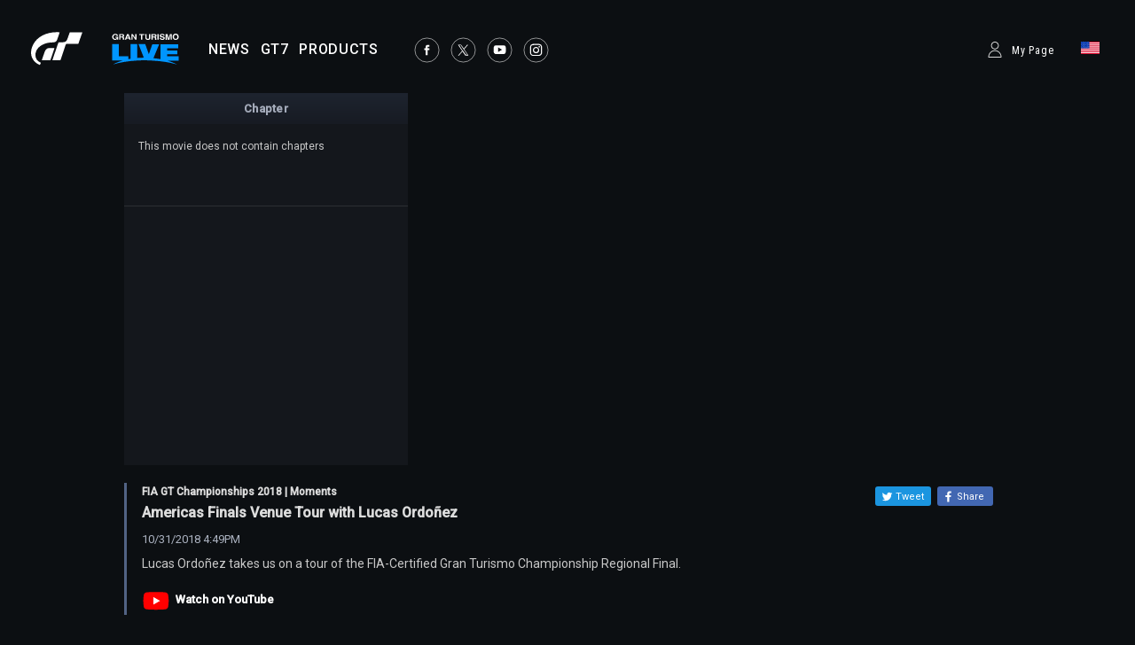

--- FILE ---
content_type: text/html;charset=UTF-8
request_url: https://www.gran-turismo.com/us/live/?l=/americas_final2018/&v=/00_8782394
body_size: 7992
content:
<!DOCTYPE html>
<html dir="ltr" lang="en" prefix="og: http://ogp.me/ns#" id="live">
<head> 
	<meta charset="utf-8">
	<title>Americas Finals Venue Tour with Lucas Ordoñez - gran-turismo.com</title>
	<meta name="description" content="">
	<meta name="k eywords" content="">
	<meta http-equiv="X-UA-Compatible" content="IE=edge">
	<script src="//ajax.googleapis.com/ajax/libs/jquery/3.6.0/jquery.min.js"></script>
	<script src="/common/front/js/device.min.js"></script>
	<meta name="viewport" content="width=1200, user-scalable=yes">
	<link rel="icon" href="/common/front/img/global/favicon202107.ico" type="image/vnd.microsoft.icon">
	<link rel="shortcut icon" href="/common/front/img/global/favicon202107.ico">
	<link rel="apple-touch-icon-precomposed" sizes="152x152" href="/common/front/img/global/apple-touch-icon.png">
	<link href="https://fonts.googleapis.com/css?family=Roboto:300,400,500|Roboto+Condensed:300,400" rel="stylesheet">
	<link rel="stylesheet" href="/common/front/css/reset.css">
	<link rel="stylesheet" href="/common/front/css/base.css?20251203">
	<link rel="stylesheet" href="/common/front/css/header-global.css?20251203">
	<link rel="stylesheet" href="/common/front/css/colorbox.css?20251203">
	<link rel="stylesheet" href="/common/front/css/slick.css?20251203">
	<link rel="stylesheet" href="/common/front/css/contents/moderations.min.css?20251203">

	<link rel="stylesheet" href="/common/front/css/override.css?20251203">
	<link rel="stylesheet" href="/common/front/css/gtlive.css?20251203">
	<meta property="og:title" content="Americas Finals Venue Tour with Lucas Ordoñez" />
	<meta name="twitter:title" content="Americas Finals Venue Tour with Lucas Ordoñez" />
	<meta property="og:type" content="website">
	<meta property="og:image" content="https://www.gran-turismo.com/images/c/i1gd4dcW6UhzEb.jpg" />
	<meta name="twitter:image" content="https://www.gran-turismo.com/images/c/i1gd4dcW6UhzEb.jpg" />
	<meta property="og:site_name" content="gran-turismo.com" />
	<meta property="og:description" content="Lucas Ordoñez takes us on a tour of the FIA-Certified Gran Turismo Championship Regional Final." />
	<meta property="og:locale" content="en_US" />
	<meta property="article:publisher" content="https://www.facebook.com/GranTurismo" />
	<meta name="twitter:card" content="summary_large_image" />
	<meta name="twitter:site" content="@thegranturismo" />
	<meta name="twitter:domain" content="www.gran-turismo.com" />
</head>
<body class="us live">


<div id="fb-root"></div>
<script>(function(d, s, id) {
  var js, fjs = d.getElementsByTagName(s)[0];
  if (d.getElementById(id)) return;
  js = d.createElement(s); js.id = id;
  js.src = "//connect.facebook.net/en_US/sdk.js#xfbml=1&version=v2.9&appId=302525013190991";
  fjs.parentNode.insertBefore(js, fjs);
}(document, 'script', 'facebook-jssdk'));</script> 

<link rel="stylesheet" href="/common/dist/gtsport/frame/header.css">

<div id="wrap"></div>

<div class="locale-window">
	<div class="locale-wrap">
		<h1>Please select your country / region</h1>
		<div class="locale-close"><span>Close Window</span></div>
		
		<div class="locale-inner">
			<div class="locale-area">
				<h2 class="nav-mega">Asia-Pacific</h2>
				<ul class="locale-area-ul">
					<li class="au"><a href="/au/">Australia (English)</a></li>
					<li class="hk"><a href="/hk/">Hong Kong (English)</a></li>
					<li class="hk"><a href="/hk-zh/">香港 (繁體中文)</a></li>
					<li class="hk"><a href="/cn/">香港 (简体中文)</a></li>
					<li class="jp"><a href="/jp/">日本 (日本語)</a></li>
					<li class="kr"><a href="/kr/">한국 (한국어)</a></li>
					<li class="nz"><a href="/nz/">New Zealand (English)</a></li>
					<li class="sg"><a href="/sg/">Singapore (English)</a></li>
					<li class="tw"><a href="/tw/">台灣 (繁體中文)</a></li>
					<li class="th"><a href="/th/">ประเทศไทย (ภาษาไทย)</a></li>
				</ul>
			</div>
			<div class="locale-area">
				<h2 class="nav-mega">Europe</h2>
				<div>
				<ul class="locale-area-ul">
					<li class="be"><a href="/be/">Belgique (Français)</a></li>
					<li class="be"><a href="/be-nl/">België (Nederlands)</a></li>
					<li class="cz"><a href="/cz/">Česko (čeština)</a></li>
					<li class="de"><a href="/de/">Deutschland (Deutsch)</a></li>
					<li class="es"><a href="/es/">España (Español)</a></li>
					<li class="gr"><a href="/gr/"><span class="extra_font">Ελλάδα</span> (<span class="extra_font">Ελληνικά</span>)</a></li>
					<li class="fr"><a href="/fr/">France (Français)</a></li>
					<li class="ie"><a href="/ie/">Ireland (English)</a></li>
					<li class="it"><a href="/it/">Italia (Italiano)</a></li>
					<li class="lu"><a href="/lu-de/">Luxemburg (Deutsch)</a></li>
					<li class="lu"><a href="/lu/">Luxembourg (Français)</a></li>
				</ul>
				<ul class="locale-area-ul">
					<li class="nl"><a href="/nl/">Nederland (Nederlands)</a></li>
					<li class="at"><a href="/at/">Österreich (Deutsch)</a></li>
					<li class="pl"><a href="/pl/">Polska (Polski)</a></li>
					<li class="pt"><a href="/pt/">Portugal (Português)</a></li>
					<li class="ru"><a href="/ru/"><span class="extra_font">Россия</span> (<span class="extra_font">Русский</span>)</a></li>
					<li class="ch"><a href="/ch/">Schweiz (Deutsch)</a></li>
					<li class="ch"><a href="/ch-fr/">Suisse (Français)</a></li>
					<li class="ch"><a href="/ch-it/">Svizzera (Italiano)</a></li>
					<li class="tr"><a href="/tr/">Türkiye (Türkçe)</a></li>
					<li class="gb"><a href="/gb/">United Kingdom (English)</a></li>
				</ul>
				</div>
			</div>
			<div class="locale-area">
				<h2 class="nav-mega">North America</h2>
				<ul class="locale-area-ul">
					<li class="us"><a href="/us/">United States (English)</a></li>
					<li class="mx"><a href="/mx/">México (Español)</a></li>
				</ul>
				<h2 class="nav-mega">Central &amp; South America</h2>
				<ul class="locale-area-ul">
					<li class="br"><a href="/br/">Brasil (Português)</a></li>
				</ul>
				<h2 class="nav-mega">Middle East</h2>
				<ul class="locale-area-ul">
					<li class="sa"><a href="/sa/">المملكة العربية السعودية (العربية)</a></li>
				</ul>
			</div>
		</div>
	</div>
	<div class="locale-bg"></div>
</div>
<header id="header-global" class="header-local">
	<div class="inner">
		<div class="logo-gt"><a href="/us/"><img src="/common/front/img/global/logo-gt.svg" alt="GT"></a></div>
		<div class="logo-gtlive"><a href="/us/live/"><img src="/common/front/img/global/logo_gtlive.svg" height="40" /></a></div>
		<div id="header-nav" class="header-nav">
			<nav id="nav-global" class="nav-global">
				<ul class="nav-global-ul">
					<li id="nav-news"><a href="/us/news/"><span>NEWS</span></a></li>
					<li id="nav-products_gt7"><a href="/us/gt7/top/"><span>GT7</span></a></li>
					<li id="nav-products"><a href="/us/products/"><span>PRODUCTS</span></a></li>
				</ul>
			</nav>
			<ul class="sns-list">
				<li><a href="https://www.facebook.com/GranTurismo" target="_blank"><img src="/common/front/img/global/icon-facebook.svg" alt="facebook"></a></li>
				<li><a href="https://twitter.com/thegranturismo" target="_blank"><img src="/common/front/img/global/icon-x.svg" alt="twitter"></a></li>
				<li><a href="https://www.youtube.com/user/GranTurismoOfficial" target="_blank"><img src="/common/front/img/global/icon-youtube.svg" alt="YouTube"></a></li>
				<li><a href="https://www.instagram.com/thegranturismo/" target="_blank"><img src="/common/front/img/global/icon-ig.svg" width="32" height="32" alt="Instagram"></a></li>
			</ul>
		</div>
		<div id="header-user" class="header-user">
			<script>var IS_SIGNIN = false;</script>
				<div class="user-not-signed-in open-profile-popover-button" href="javascript:;">My Page</div>
			<div class="user-locale locale-open"><img src="/common/front/img/global/locale/icon-country-us.svg" alt="US"></div>
		</div>
	</div>
</header>
<script src="/common/dist/gtsport/frame/header.js"></script>
<style>
	.user-not-signed-in {
		transition: opacity 0.15s;
	}
	.user-not-signed-in:hover {
		opacity: 0.5;
		cursor:pointer;
	}
	.item-anchor:hover {
		opacity: 1;
	}
	.header-user div.user-not-signed-in:before {
		background-image: url('/common/dist/gt7/frame/assets/icon_mypage.svg');
	}
</style>
<template
    id="profile-popover-attrs"
    data-stage="gt7"
    data-base-domain="game.gran-turismo.com"
    data-locale-url="us"
></template>

<template id="profile-popover-sign-in">
    <div class="gt-profile-popover-component">
        <div class="backdrop">
            <div class="popover-content">
                <div class="arrow"></div>
                <div class="menu">
                    <a href="/us/gt7/user/" class="menu-item item-anchor">
                        <span class="anchor-inline">GT7 My Page</span>
                    </a>


                </div>
            </div>
        </div>
    </div>
</template>
<template id="profile-popover-user">
    <div class="gt-profile-popover-component">
        <div class="backdrop">
            <div class="popover-content">
                <div class="arrow"></div>
                <div class="menu">
                    <a href="/us/gt7/user/mymenu/" class="menu-item item-anchor gt7">
                        <span class="anchor-inline">GT7 My Page</span>
                        <div class="item-baseline user-profile-line">
                        		<div class="profile-tag">
                        				<div class="avatar">
																		<img class="avatar-image use-svg" src="/common/dist/gt7/frame/assets/icon_mypage.svg" alt="" width="20" height="20" />
																</div>
		                            <span class="label-inactive user-unavailable">- -</span>
                            		<span class="name-id"></span>
                        		</div>
                        </div>
                    </a>

                    <a href="/us/signout/" class="menu-item item-anchor">
                        <span class="anchor-inline">Sign Out</span>
                    </a>
                </div>
            </div>
        </div>
    </div>
</template>
<script type="module" crossorigin src="/common/dist/gt7/frame/assets/frame.js?20251203"></script>
<link rel="stylesheet" href="/common/dist/gt7/frame/assets/gt-profile-popover.css?20251203" /><style>
#header-global .open-profile-popover-button { font-size: 12px; font-weight: 400; }
</style>

<div id="wrap-gradient">
<div id="contents-main" class="wide">
<script type="text/javascript">
if(window.location.hash) {
	location.href = location.href.split('#')[0] + window.location.hash.replace('#','?');
}
</script>

<div class="player">
	<div id="player"></div>

	<div class="chapter" id="_chapter">
<h3>Chapter</h3>
<div>
	<dl>
		<dd>This movie does not contain chapters</dd>
	</dl>
</div>
	</div>
	<div class="chapter" id="_chatarea" style="display:none;">
<iframe width="320" height="540" frameborder="0" src="https://www.youtube.com/live_chat?v=m6ZK3wka6sk&embed_domain=www.gran-turismo.com" allowfullscreen></iframe>
	</div>
</div>
<div class="video_data">
<dl class="_ytGet" vid="m6ZK3wka6sk" option="main">
	<dd>FIA GT Championships 2018 | Moments</dd>
	<dd>Americas Finals Venue Tour with Lucas Ordoñez</dd>
	<dd>
	10/31/2018

	4:49PM

	</dd>
	<dd>Lucas Ordoñez takes us on a tour of the FIA-Certified Gran Turismo Championship Regional Final.</dd>
	<dd class="watch_on_yt"><a href="https://www.youtube.com/watch?v=m6ZK3wka6sk" target="_blank">Watch on YouTube</a></dd>
</dl>






<ul class="btn-share">
	<li>
	<a class="twitter" title="ツイート" href="https://twitter.com/share?url=https%3A%2F%2Fwww.gran-turismo.com%2Fworld%2Flive%2F00_8782394&text=Americas+Finals+Venue+Tour+with+Lucas+Ordo%C3%B1ez" target="_blank">
		<i class="social-icon icon-twitter">
		<svg version="1.1" id="icon-twitter" xmlns="http://www.w3.org/2000/svg" xmlns:xlink="http://www.w3.org/1999/xlink" x="0px" y="0px" viewBox="0 0 1000 1000" enable-background="new 0 0 1000 1000" xml:space="preserve">
		<g>
			<path d="M855.7,317.6c0.4,7.9,0.5,15.8,0.5,23.7c0,242.5-184.6,522.2-522.2,522.2c-103.6,0-200.1-30.4-281.3-82.4
				c14.4,1.7,29,2.6,43.8,2.6c86,0,165.1-29.3,227.9-78.6c-80.3-1.5-148.1-54.5-171.4-127.5c11.2,2.1,22.7,3.3,34.5,3.3
				c16.7,0,33-2.2,48.4-6.4c-84-16.9-147.2-91-147.2-180c0-0.8,0-1.5,0-2.3c24.7,13.7,53,22,83.1,23c-49.2-32.9-81.6-89.1-81.6-152.8
				c0-33.6,9-65.2,24.8-92.3c90.5,111,225.8,184.1,378.3,191.8c-3.1-13.4-4.8-27.4-4.8-41.8c0-101.4,82.2-183.5,183.5-183.5
				c52.8,0,100.5,22.3,134,58c41.8-8.2,81.1-23.5,116.5-44.5c-13.7,42.9-42.8,78.8-80.7,101.5c37.1-4.4,72.5-14.3,105.4-28.9
				C922.7,259.4,891.5,291.7,855.7,317.6z"></path>
		</g>
		</svg>
		</i>
		<span class="label">Tweet</span>
	</a>

	<a class="facebook share" target="_blank" title="Share" href="https://www.facebook.com/sharer.php?u=https%3A%2F%2Fwww.gran-turismo.com%2Fworld%2Flive%2F00_8782394" onclick="window.open(this.href, 'FBwindow', 'width=650, height=450, menubar=no, toolbar=no, scrollbars=yes'); return false;">
		<i class="social-icon icon-facebook">
		<svg version="1.1" id="icon_facebook" xmlns="http://www.w3.org/2000/svg" xmlns:xlink="http://www.w3.org/1999/xlink" x="0px" y="0px" viewBox="0 0 1000 1000" enable-background="new 0 0 1000 1000" xml:space="preserve">
			<path id="f_1_" d="M572.6,968.3V541.9h143.6l21.5-166.8H572.6V268.6c0-48.3,13.4-81.2,82.6-81.2l88.3,0V38.3
				c-15.3-2-67.7-6.6-128.7-6.6c-127.3,0-214.5,77.7-214.5,220.4v123h-144v166.8h144v426.4H572.6z"></path>
		</svg>
		</i>
		<span class="label">Share</span>
	</a>
	</li>
</ul>

</div>




<div class="related_links">
<dl>
	<dt>"FIA GT Championship 2018 Americas Final" Event Overview</dt>
	<dd><a href="/us/gtsport/americas_final2018/">https://www.gran-turismo.com/us/gtsport/americas_final2018/</a></dd>
</dl>
</div>

<div class="video_list">
	<dl>
		<dt>FIA GT Championship 2018 | Americas Final</dt>
		<dd>11 Videos</dd>
	</dl>
	<div>
		<p><a href="/us/live/?l=/americas_final2018/&v=/00_3425938"><img src="/images/c/i1V6rOHeL6mPp7E.jpg" width="160" height="90" /></a></p>
		<dl>
			<dt><a href="/us/live/?l=/americas_final2018/&v=/00_3425938">FIA GT Championships 2018 | Nations Cup | Americas Final | South America Block</a></dt>
			<dd>11/13/2018</dd>
			<dd>One of the top contenders for the overall title, Fraga of Brazil shows incredible skills and nerves of steel on the track.</dd>
		</dl>
	</div>
	<div>
		<p><a href="/us/live/?l=/americas_final2018/&v=/00_1634204"><img src="/images/c/i1WvCStZ0XPVHz.jpg" width="160" height="90" /></a></p>
		<dl>
			<dt><a href="/us/live/?l=/americas_final2018/&v=/00_1634204">FIA GT Championships 2018 | Nations Cup | Americas Final | Canada & Central America Block</a></dt>
			<dd>11/13/2018</dd>
			<dd>The Central and South Americans move in on the usually consistent Canadians. The outcome is totally unpredictable!</dd>
		</dl>
	</div>
	<div>
		<p><a href="/us/live/?l=/americas_final2018/&v=/00_1228304"><img src="/images/c/i1oTxNoFNXuJRb.jpg" width="160" height="90" /></a></p>
		<dl>
			<dt><a href="/us/live/?l=/americas_final2018/&v=/00_1228304">FIA GT Championships 2018 | Nations Cup | Americas Final | US Block</a></dt>
			<dd>11/13/2018</dd>
			<dd>McCabe vs. McMillen, the final battle is decided by a difference of 0.06 seconds. </dd>
		</dl>
	</div>
	<div>
		<p><a href="/us/live/?l=/americas_final2018/&v=/00_8071374"><img src="/images/c/i1ENzpOQh5eNNcc.jpg" width="160" height="90" /></a></p>
		<dl>
			<dt><a href="/us/live/?l=/americas_final2018/&v=/00_8071374">FIA GT Championships 2018 | Nations Cup | Americas Final | Repechage Group 1</a></dt>
			<dd>11/13/2018</dd>
			<dd>The Repechage race featured uniquely American regulations.</dd>
		</dl>
	</div>
	<div>
		<p><a href="/us/live/?l=/americas_final2018/&v=/00_5432798"><img src="/images/c/i1fuVrKRsty1Pz.jpg" width="160" height="90" /></a></p>
		<dl>
			<dt><a href="/us/live/?l=/americas_final2018/&v=/00_5432798">FIA GT Championships 2018 | Nations Cup | Americas Final | Repechage Group 2</a></dt>
			<dd>11/13/2018</dd>
			<dd>Chaos breaks out in the Repechage Group 2, as the South Americans come out the victors.</dd>
		</dl>
	</div>
	<div>
		<p><a href="/us/live/?l=/americas_final2018/&v=/00_5415938"><img src="/images/c/i1PQiXl4Jh0PTEE.jpg" width="160" height="90" /></a></p>
		<dl>
			<dt><a href="/us/live/?l=/americas_final2018/&v=/00_5415938">FIA GT Championships 2018 | Nations Cup | Americas Final</a></dt>
			<dd>11/01/2018</dd>
			<dd>The challenger, Rubilar of Chile, gives it his all as he takes on the unstoppable Fraga.</dd>
		</dl>
	</div>
	<div>
		<p><a href="/us/live/?l=/americas_final2018/&v=/00_4297264"><img src="/images/c/i1xrmkXCfCU8HRB.jpg" width="160" height="90" /></a></p>
		<dl>
			<dt><a href="/us/live/?l=/americas_final2018/&v=/00_4297264">GT Superstars: Thiago Gonzaga (FT_Solid)</a></dt>
			<dd>10/31/2018</dd>
			<dd>Thiago Gonzaga's childhood dream becomes reality when he participates in the Americas Nations Cup Final.</dd>
		</dl>
	</div>
	<div>
		<p><a href="/us/live/?l=/americas_final2018/&v=/00_8782394"><img src="/images/c/i1gd4dcW6UhzEb.jpg" width="160" height="90" /></a></p>
		<dl>
			<dt><span>Playing</span><a href="/us/live/?l=/americas_final2018/&v=/00_8782394">Americas Finals Venue Tour with Lucas Ordoñez</a></dt>
			<dd>10/31/2018</dd>
			<dd>Lucas Ordoñez takes us on a tour of the FIA-Certified Gran Turismo Championship Regional Final.</dd>
		</dl>
	</div>
	<div>
		<p><a href="/us/live/?l=/americas_final2018/&v=/00_8246914"><img src="/images/c/i1qaDoJSuaZKAEc.jpg" width="160" height="90" /></a></p>
		<dl>
			<dt><a href="/us/live/?l=/americas_final2018/&v=/00_8246914">How the Americas Nations Cup was Won</a></dt>
			<dd>11/06/2018</dd>
			<dd>Igor Fraga comes out on top after one of the wildest FIAGTC Nations Cup finals we've seen yet.</dd>
		</dl>
	</div>
	<div>
		<p><a href="/us/live/?l=/americas_final2018/&v=/00_3174688"><img src="/images/c/i19aZJtPAVxMREc.jpg" width="160" height="90" /></a></p>
		<dl>
			<dt><a href="/us/live/?l=/americas_final2018/&v=/00_3174688">Jimmy Meets: Vegas</a></dt>
			<dd>11/14/2018</dd>
			<dd>We couldn't visit Las Vegas without checking out the SEMA show.</dd>
		</dl>
	</div>
	<div>
		<p><a href="/us/live/?l=/americas_final2018/&v=/00_8060744"><img src="/images/c/i1RFGnN8eCvsib.jpg" width="160" height="90" /></a></p>
		<dl>
			<dt><a href="/us/live/?l=/americas_final2018/&v=/00_8060744">Gran Turismo Stories: Jeffrey Gallan (FT_LLOYDZELITE). Canada's Shining Star.</a></dt>
			<dd>11/16/2018</dd>
			<dd>He's here to put Canada on the map. Meet Jeffrey Gallan.</dd>
		</dl>
	</div>
</div>

<div class="backto_livetop">
<a href="/us/live/">Return to 'Gran Turismo LIVE' Main Page</a>
</div>
<script>
    var tag = document.createElement('script');

    tag.src = "https://www.youtube.com/iframe_api";
    var firstScriptTag = document.getElementsByTagName('script')[0];
    firstScriptTag.parentNode.insertBefore(tag, firstScriptTag);

    var player;
    function onYouTubeIframeAPIReady() {
    player = new YT.Player('player', {
        height: '540',
        width: '960',
        videoId: "m6ZK3wka6sk",
        events: {
            'onReady': onPlayerReady,
            'onStateChange': onPlayerStateChange
        },
        playerVars: {
            start: 0,
            rel: 0,
            'autoplay': 1
        }
    });
    }
    function onPlayerReady(event) {
        event.target.setVolume(0);
    }
    function onPlayerStateChange(event) {}
    function seekTo(val) {
        player.seekTo(val);
    }

    var API_KEY = 'AIzaSyDS1sa59nskbKIqhLCJTJJz0a6fPYrWfPg';
    function getVideoDataFromYouTube(ele) {
        $.ajax({
            url: 'https://www.googleapis.com/youtube/v3/videos',
            type: 'GET',
            data: {
                key: API_KEY,
                part: 'statistics,snippet,liveStreamingDetails',
                id: ele.attributes.vid.value
            }
        }).done(function (data) {

            if(data.items[0].liveStreamingDetails != undefined) {
                var chatid = data.items[0].liveStreamingDetails.activeLiveChatId;
                if(chatid && ele.attributes.option.value == 'main') {
                    document.getElementById('_chapter').setAttribute("style", "display:none;");
                    if (!document.documentElement.classList.contains('mobile')) {
                      document.getElementById('_chatarea').setAttribute("style", "display:block;");
                    }
                }
            } 
        });
    }

    var ele = document.getElementsByClassName("_ytGet");
    for(var i = 0; i < ele.length; i++){
        getVideoDataFromYouTube(ele[i]);
    }

	const videoFrame = document.getElementById('player');
	const chapterEle = document.getElementById('_chapter')
	document.addEventListener('fullscreenchange', (event) => {
	if (document.fullscreenElement) {
		chapterEle.classList.toggle('hidden');
	}
	else {
		chapterEle.classList.toggle('hidden');
  	}
});
</script>
<style>
</style>
</div></div>
<link rel="stylesheet" href="/common/front/css/2025/footer2025.min.css?202503">
<div class="general_footer transparent">

	<nav class="nav_footer">
		<ul class="nav-footer-list">
			<li class="nav-footer-item">
				<a href="https://www.playstation.com/en-us/legal/website-terms-of-use/" class="nav-anchor">Terms of Service</a>
			</li>
			<li class="nav-footer-item">
				<a href="https://www.playstation.com/en-us/legal/privacy-policy/" class="nav-anchor">Privacy Policy</a>
			</li>
			<li class="nav-footer-item">
				<a href="https://www.playstation.com/en-us/legal/procedures-for-claims-of-copyright-infringement/" class="nav-anchor" target="_blank">Report Copyright Infringement</a>
			</li>
		</ul>
	</nav>
	<ul class="links">
<div>
		<li class="sie"><a href="https://sonyinteractive.com/" target="_blank"><img src="/common/front/img/global/logo_sie.png" alt="SIE"></a></li>
		<li class="ps_studio"><a href="https://www.playstation.com/corporate/playstation-studios/" target="_blank"><img src="/common/front/img/global/logo_ps_studio.png" alt="PS Studio"></a></li>
</div>
<div>
		<li class="pscom">
			<a href="https://www.playstation.com/en-us/home/" target="_blank" class="link-footer-anchor">
				<img src="/common/dist/gt7/frame/assets/logo-ps.svg" alt="PlayStation" class="link-footer-image ps" width="134" height="25" />
			</a>
		</li>
		<li class="psn">
			<a href="https://www.playstation.com/en-us/network/" target="_blank" class="link-footer-anchor">
				<img
					src="/common/dist/gt7/frame/assets/logo-psn.svg"
					alt="PlayStation Network"
					class="link-footer-image psn"
					width="164"
					height="20"
				/>
			</a>
		</li>
</div>
	</ul>
	<div class="baseline">
		<div class="base-first-item">
			<small class="copyright">
				&copy; 2026 Sony Interactive Entertainment Inc. Developed by Polyphony Digital Inc. <br />
Manufacturers, cars, names, brands and associated imagery featured in this game in some cases include 
trademarks and/or copyrighted materials of their respective owners. All rights reserved. Any depiction or 
recreation of real world locations, entities, businesses, or organizations is not intended to be or imply 
any sponsorship or endorsement of this game by such party or parties. "Gran Turismo" logos are registered 
trademarks or trademarks of Sony Interactive Entertainment Inc.
			</small>
			<div class="rating">
				<img src="/common/dist/gt7/frame/assets/rating_us_e.jpg" alt="ESBR" class="rating-image" width="141" height="71" />
			</div>
		</div>
		<div class="logo_pdi">
			<a href="https://www.polyphony.co.jp/" class="nav-anchor" target="_blank">
				<img src="/common/front/css/2025/assets/logo_pdi.svg" alt="Gran Turismo" class="logo-gt-image" />
			</a>
		</div>
	</div></div><nav class="nav-modal">
	<a class="modal-close" title="Close">Close</a>
	<a class="modal-prev" title="Previous">Previous</a>
	<a class="modal-next" title="Next">Next</a>
</nav>

<script src="/common/front/js/jquery.matchHeight-min.js"></script>
<script src="/common/front/js/jquery.bxslider.min.js?v2"></script>
<script src="/common/front/js/slick.min.js"></script>
<script src="/common/front/js/jquery.touchSwipe.min.js"></script>
<script src="/common/front/js/jquery.colorbox-min.js"></script>
<script src="/common/front/js/velocity.js"></script>
<script src="/common/front/js/header-global.js?v2"></script>
<script src="/common/front/js/jQueryAutoHeight.js"></script>
<script src="/common/front/js/base.js?20251203"></script>
<script src="/common/lib/scripts/createGTcomImageViewer.js?20251203"></script>
<!-- Google tag (gtag.js) -->
<script async src="https://www.googletagmanager.com/gtag/js?id=G-LYRFZRSR5Y"></script>
<script>
  window.dataLayer = window.dataLayer || [];
  function gtag(){dataLayer.push(arguments);}
  gtag('js', new Date());

  gtag('config', 'G-LYRFZRSR5Y');
</script>
<script>
	(function(i,s,o,g,r,a,m){i['GoogleAnalyticsObject']=r;i[r]=i[r]||function(){
	(i[r].q=i[r].q||[]).push(arguments)},i[r].l=1*new Date();a=s.createElement(o),
	m=s.getElementsByTagName(o)[0];a.async=1;a.src=g;m.parentNode.insertBefore(a,m)
	})(window,document,'script','//www.google-analytics.com/analytics.js','ga');

	ga('create', 'UA-10402870-3', 'auto');
	ga('send', 'pageview');
</script>
<script type="text/javascript">
(function () {
	var tagjs = document.createElement("script");
	var s = document.getElementsByTagName("script")[0];
	tagjs.async = true;
	tagjs.src = "//s.btstatic.com/tag.js#site=j6lPWC2";
	s.parentNode.insertBefore(tagjs, s);
}());
</script>
<noscript>
	<iframe src="//s.thebrighttag.com/iframe?c=j6lPWC2" width="1" height="1" frameborder="0" scrolling="no" marginheight="0" marginwidth="0"></iframe>
</noscript>

</body>
</html>


--- FILE ---
content_type: text/css
request_url: https://www.gran-turismo.com/common/front/css/contents/moderations.min.css?20251203
body_size: 844
content:
.footer_moderations{margin:0 0 100px}.footer_moderations h1{font-size:38px;line-height:1.21;letter-spacing:normal;color:#fff;margin:0 0 40px}.footer_moderations h2{font-size:24px;line-height:1.21;letter-spacing:normal;color:#fff;margin:0 0 30px}.footer_moderations h3{font-size:18px;font-weight:500;line-height:1.22;letter-spacing:normal;color:#fff;margin:0 0 18px}.footer_moderations p+h3{margin:60px 0 18px}.footer_moderations p,.footer_moderations dd{font-size:16px;line-height:1.63;letter-spacing:normal;text-align:left;color:#d8d8d8}.footer_moderations p{margin:0 0 34px}.footer_moderations a{font-weight:500;line-height:1.63;letter-spacing:normal;color:#fff;text-decoration:underline}.footer_moderations a.arrow_right:after{content:"";display:inline-block;width:20px;height:10px;background-image:url(/common/front/img/top/moderation/arrow_right.svg);background-repeat:no-repeat;margin:0 0 0 6px;position:relative;top:1px}.footer_moderations a.arrow_left:before{content:"";display:inline-block;width:20px;height:10px;background-image:url(/common/front/img/top/moderation/arrow_left.svg);background-repeat:no-repeat;margin:0 6px 0 0;position:relative;top:1px}.footer_moderations dl{margin:0 0 34px}.footer_moderations dt{margin:0 0 10px}.footer_moderations dt a{font-size:16px}.footer_moderations div.back{margin:0 0 16px}.footer_moderations div.back a{font-size:14px;line-height:1.86}.footer_moderations dl.white_dot{padding:0 0 0 26px}.footer_moderations dl.white_dot>dd{position:relative}.footer_moderations dl.white_dot>dd:before{content:'';display:inline-block;width:8px;height:8px;border-radius:50%;background-color:#fff;margin:0 8px 0 0;position:absolute;top:8px;left:-16px}.footer_moderations dl.blank_dot{margin:24px 0 34px 26px}.footer_moderations dl.blank_dot>dd{position:relative}.footer_moderations dl.blank_dot>dd:before{content:'';display:inline-block;width:6px;height:6px;border-radius:50%;border:1px solid #fff;margin:0 8px 0 0;position:absolute;top:8px;left:-16px}.footer_moderations .emphasis{font-size:17px;font-style:oblique;line-height:1.18;color:#fff;text-decoration:underline}.footer_moderations dl.gray_back dd{padding:13px 18px;border-radius:5px;background-color:rgba(255,255,255,0.75);font-size:16px;font-weight:700;font-style:oblique;line-height:1.5;letter-spacing:normal;color:#000;margin:0 0 8px}.footer_moderations dl.buttons{display:flex;justify-content:space-between;padding:0 0 60px;margin:0 0 60px;border-style:solid;border-width:0 0 1px;border-color:rgba(255,255,255,0.2)}.footer_moderations dl.buttons dd>a{width:550px;height:80px;line-height:80px;border-radius:5px;background-color:rgba(255,255,255,0.1);display:inline-block;text-align:center;position:relative;margin:0 0 10px}.footer_moderations dl.buttons dd>a:before{content:"";position:absolute;top:0;left:0;width:100%;height:10px;background-image:linear-gradient(to bottom, rgba(255,255,255,0.1), rgba(225,225,225,0.08) 34%, rgba(209,209,209,0) 67%, rgba(128,128,128,0));border-radius:5px 5px 0 0}@media (max-width:1242px){.footer_moderations dl.buttons dd{width:48%}.footer_moderations dl.buttons dd>a{width:100%;margin:0 0 10px}}@media (max-width:600px){.footer_moderations dl.buttons{display:block}.footer_moderations dl.buttons dd{width:100%}.footer_moderations dl.buttons dd>a{margin:0 0 10px}}

--- FILE ---
content_type: text/css
request_url: https://www.gran-turismo.com/common/front/css/gtlive.css?20251203
body_size: 2562
content:
html {
    background-image: none !important;
    background-color: #0c0f12;
}
body {
    background:transparent;
    background-image: none;
}
#wrap-gradient,#footer-global {
    background:transparent !important;
    background-image: none !important;
}
#header-global {
/*
    background-color: #0b76e1;
    background-image: linear-gradient( #0b76e1 0%, #000000 100%);
*/
    background: transparent;
}
.live #contents-main {
    margin-top: -110px;
}
.live .top_section {
    position: relative;
    width: 1280px;
    display: flex;
}

.live .top_section h1 img {
    width: 844px;
    height: auto;
}
.live .top_section .info {
    padding: 0;
    -webkit-backdrop-filter: blur(50px);
    backdrop-filter: blur(50px);
    background-color: #14171c;
    width: 100%;
    display: flex;
    flex-wrap: wrap;
}
.live .top_section .info .info_main {
    width: 100%;
    height: 263px;
    padding: 34px 40px;
}
.live .top_section .info .info_main dt {
    font-size: 18px;
    padding: 0 0 20px;
    margin: 0 0 18px;
    border-width: 0 0 1px;
    border-style: solid;
    border-color: rgba( 255, 255, 255, 0.12);
}
.live .top_section .info .info_main dd {
    font-size: 13px;
    line-height: 1.57;
    color: #d6d6d6;
}
.live .top_section .info .info_main dd:before {
    content: '';
    display: inline-block;
    width: 4px;
    height:4px;
    background-color: #fff;
    border-radius: 2px;
    margin: 0 8px 0 0;
    vertical-align: middle;
}
.live .top_section .info_addtional {
    width: 100%;
    -webkit-backdrop-filter: blur(50px);
    backdrop-filter: blur(50px);
    background-color: #21252c;
    padding: 24px 40px 10px;
}

.live .top_section .info_addtional dt {
    font-size: 16px;
    color: #fcfcfc;
    line-height: 1.4;
} 

.live .top_section .info_addtional dd {
    font-size: 13px;
    line-height: 1.6;
    color: #d8d8d8;
    margin: 10px 0 0;
}
.live .top_section .info_addtional dd:after {
    content: '';
    display:inline-block;
    width:20px;
    height: 20px;
    background-image: url(/common/front/img/live/icon_arrow_right.svg);
    background-repeat: no-repeat;
    vertical-align: middle;
    margin: 0 0 0 6px;
}
.live .top_section p.logo {
    position: absolute;
    bottom: 30px;
    right: 20px;
}

.live .top_section div.event_detail {
    background-color: #14171c;
    padding: 0 0 40px;
}
.live .top_section div.event_detail dl.info {
    text-align: center;
    padding: 0 0 30px;
}
.live .top_section div.event_detail dl.info dt {
    height: 80px;
    line-height: 80px;
    font-size: 28px;
    font-weight: 700;
    background-image: url(/common/images/gtlive/header_bg.png);
}
.live .top_section div.event_detail dl.info dd {
    font-size: 18px;
    margin:0 0 10px;
}
.live .top_section div.event_detail dl.buttons {
    text-align: center;
}
.live .top_section div.event_detail dl.buttons dd {
    display: inline-block;
    margin: 0 10px;
    border: 0.5px solid #fff;
    border-radius: 5px;
}
.live .top_section div.event_detail dl.buttons dd a {
    display: block;
    padding: 17px 50px;
}

@media (max-width: 1300px) {
    .live .top_section h1 img {
        width: 652px;
    }
    .live .top_section .info .info_main {
        height: initial;
        padding: 24px 20px 18px;
    }
    .live .top_section .info_addtional {
        padding: 22px 20px 0;
    }
}
/*
.live .top_section dl {
    padding: 209px 0 30px;
    filter: drop-shadow(1px 1px 2px rgba(0,0,0,0.5));
}
.live .top_section dl > dt img {
    height: 40px;
}
.live .top_section dl > dd {
    font-size: 20px;
    margin-top: 16px;
}
.live .top_section dl > dd > img {
    width: 100%;
}
*/
.live #contents-main > h2 {
    background-color: #14171c;
    background-image: url(/common/images/gtlive/header_bg.png);
    height: 80px;
    line-height: 80px;
    color: #cfd4dd;
    font-size: 20px;
    font-weight: 700;
    text-align: center;
    margin: 50px 0 0;
    border-width: 2px 0 0 0;
    border-style: solid;
    border-color: #526384;
/*
    margin-top: 30px;
    text-align: center;
    background: linear-gradient(#1e242f, #171b23);
    height: 50px;
    line-height: 50px !important;
    font-size: 16px;
    font-weight: 700;
    color: #a3aab9;
*/
}
.live .list_playlist {
    display: flex;
    flex-wrap: wrap;
    justify-content: space-between;
    background-color: #14171c;
    padding: 0 0 10px;
    margin-top: -20px;
}
.live .list_playlist > dl {
    width: 384px;
    margin: 0 6px 6px 0;
    line-height: 1.4;
    padding: 16px;
}
.live .list_playlist > dl .img {
    position: relative;
}
.live .list_playlist > dl .img .label {
    position: absolute;
    top: 0;
    left: 0;
    display: block;
    padding: 6px 10px;
}
.live .list_playlist > dl .img .label.will {
    background-color: #2574c5;
}
.live .list_playlist > dl .img .label.new {
    background-color: #ea4537;
}
.live .list_playlist > dl:nth-child(3n) {
    margin-right: 0;
}
.live .list_playlist > dl > dd > a > img {
    width: 100%;
}
.live .list_playlist > dl > dd.description {
    line-height: 1.6;
    color: #c8c8c8;
}
.live .list_playlist > dl > dd > dl {
    border-width: 0 0 0 2px;
    border-style: solid;
    border-color: #a3aab9;
    margin: 12px 0 12px;
    padding-left: 10px;
}
.live .list_playlist.new > dl > dd > dl {
    border: none;
    padding: 0;
}
.live .list_playlist.new > dl > dd.date {
    font-size: 16px;
}
.live .list_playlist.new > dl > dd.date span.new {
    color: #EA4537;
    margin: 0 0 0 4px;
}
.live .list_playlist.new > dl > dd.date span.will {
    color: #7cacdc;
    margin: 0 4px 0 0;
}
.live .list_playlist > dl > dd > dl > dt {
    font-size: 16px;
    font-weight: 700;
}
.live .list_playlist > dl > dd > dl > dt a {
    color: #dcdcdc;
}
.live .list_playlist > dl > dd > dl > dd {
    margin-top: 8px;
    color: #c8c8c8;
}
.live .list_playlist > dl > dd > dl > dd:before {
    content: "";
    width: 26px;
    height: 17px;
    background-image: url(/common/front/img/live/video_count.svg);
    background-repeat: no-repeat;
    display: inline-block;
    vertical-align: text-bottom;
    margin: 0 6px 0 0;
}
.live .list_playlist > div.blank {
    width: 416px;
}
#contents-main.wide {
    width: 1280px;
}
.live .player {
    display: flex;
    height: 540px;
}
.live .player .cover_img {
    width: 100%;
    background-size: contain;
    background-repeat: no-repeat;
    background-position: center;
    background-color: #000;
}
.live .player .chapter {
    width: 320px;
    height: 100%;
    background-color: #14171c;
    overflow-y: hidden;
}
.live .player .chapter.hidden {
    display: none;
}
.live .player .chapter h3 {
    height: 35px;
    line-height: 35px;
    text-align: center;
    background: linear-gradient(#1e242f, #171b23);
    font-size: 13px;
    color: #a3aab9;
    font-weight: 700;
}
.live .player .chapter div {
    height: 505px;
    overflow-y: scroll;
    overflow-x: hidden;
}
.live .player .chapter div dl {
    padding: 16px;
    border-width: 0 0 1px;
    border-style: solid;
    border-color: rgba(255,255,255,0.1);
    line-height: 1.4;
    min-height: 60px;
}
.live .player .chapter div dl dt {
    font-weight: 700;
    font-size: 13px;
    color: #dcdcdc;
}
.live .player .chapter div dl dd {
    font-size: 12px;
    color: #c8c8c8;
    line-height: 1.6;
}
.live .player .chapter div dl dd.time {
    font-size: 11px;
    color: #a3aab9;
    font-weight: 700;
}
.live .video_data {
    position: relative;
    margin-top: 20px;
    padding: 0 0 30px;
}
.live .video_data dl {
    border-width: 0 0 0 3px;
    border-style: solid;
    border-color: #526384;
    padding: 4px 0 4px 17px;
}
.live .video_data dl dd:nth-of-type(1) {
    font-size: 12px;
    font-weight: 700;
    color: #dcdcdc;
}
.live .video_data dl dd:nth-of-type(2) {
    font-size: 16px;
    font-weight: 700;
    color: #dcdcdc;
    margin: 10px 0 0;
}
.live .video_data dl dd:nth-of-type(3) {
    font-size: 13px;
    color: #abb2c0;
    margin: 15px 0 0;

}
.live .video_data dl dd:nth-of-type(4) {
    color: #c8c8c8;
    margin: 12px 0 0 0;
    line-height: 1.4;
}
.live .video_data p {
    margin-top: 20px;
    color: #dcdcdc;
}
.live .video_data .btn-share {
    position: absolute;
    top: 4px;
    right: 20px;
}
.live .video_data .watch_on_yt {
    margin: 20px 0 0;

}
.live .video_data .watch_on_yt a {
    font-size: 13px;
    font-weight: 700;
}
.live .video_data .watch_on_yt a:before {
    content: '';
    display: inline-block;
    width: 32px;
    height: 24px;
    background-repeat: no-repeat;
    background-size: contain;
    margin-inline-end: 6px;
    vertical-align: middle;
    background-image: url(/common/front/css/gt7/gtws2025/assets/icon_yt.svg);
}
.live .video_list {
    width: 100%;
}
.live .video_list > dl {
    background: linear-gradient(#1e242f, #171b23);
    text-align: center;
    padding: 20px 0;
}
.live .video_list > dl dt {
    font-size: 16px;
    font-weight: 700;
    color: #a3aab9;
}
.live .video_list > dl dd {
    color: #dcdcdc;
    margin-top: 10px;
}
.live .video_list > dl dd:before {
    content: "";
    width: 26px;
    height: 16px;
    background-image: url(/common/front/img/live/video_count.svg);
    background-repeat: no-repeat;
    display: inline-block;
    vertical-align: text-bottom;
    margin: 0 6px 0 0;
}
.live .video_list > div {
    display: flex;
    background-color: #14171c;
    padding: 16px;
    border-width: 0 0 1px;
    border-style: solid;
    border-color: #272e31;
}
.live .video_list > div:last-child {
    border: none;
}.live .video_list.top > div:first-child {
    border-width: 1px 0 1px;
}
.live .video_list > div > p {
    width: 160px;
    flex-shrink: 0;
}
.live .video_list > div > p > a > img {
    width: 100%;
    height: auto;
}
.live .video_list > div > dl {
    margin: 0 0 0 20px;
    line-height: 1.6;
}
.live .video_list > div > dl dt {
    font-size: 16px;
    font-weight: 700;
    color: #dcdcdc;
}
.live .video_list > div > dl dt span {
    font-size: 12px;
    color: #14171c;
    background-color: #dcdcdc;
    font-weight: 700;
    display: inline-block;
    margin: 0 12px 0 0;
    padding: 2px 6px 0px;
    vertical-align: text-bottom;
}
.live .video_list > div > dl dd {
    font-size: 13px;
    color: #abb2c0;
}
.live .video_list > div > dl dd:nth-of-type(1) {
    margin: 4px 0 0 0;
}
.live .video_list.top > div > dl > dd:nth-of-type(1) span.will {
    color: #dcdc46
}
.live .video_list > div > dl dd:nth-of-type(2) {
    margin: 10px 0 0 0;
}
.live .video_list > div > dl dd span.new {
    color: #ea4537;
}
.live .backto_livetop {
    margin: 30px 0 0 0;
    height: 70px;
    line-height: 70px;
}
.live .backto_livetop > a {
    display: block;
    text-align: center;
    font-size: 16px;
    font-weight: 700;;
    color: #a3aab9;
    border: 1px solid #a3aab9;
}
.live .related_links {
    padding: 20px 30px;
    margin: 0 0 20px;
    background-color: #14171c;
}
.live .related_links dl {
    margin: 0 0 20px;
    line-height: 1.6;
    font-size: 16px;
}
.live .related_links dl:last-of-type {
    margin: 0;
    word-break: break-all;
}
.live .related_links dl dt {
    color: #a3aab9;
    font-weight: 500;
}
.live .related_links dl dd a {
    text-decoration: underline;
}
.btn-share a {
    outline: none;
    text-decoration: none;
    font-size: 11px;
    border: none;
    color: #fff;
    border-radius: 3px;
    padding: 2px 10px;
    display: inline-block;
    vertical-align: middle;
}
.btn-share a .label {
    display: inline-block;
    vertical-align: middle;
}

.btn-share a .social-icon {
    width: 13px;
    height: 13px;
    display: inline-block;
    vertical-align: middle;
}

.btn-share a .social-icon svg {
    width: 13px;
    height: 13px;
    fill: #fff;
}

.btn-share a.twitter {
    background: #1b95e0;
    padding: 5px 8px 4px 7px;
}
.btn-share a.facebook {
    background: #4267b2;
    padding: 5px 10px 4px 6px;
    margin-left: 4px;
}
@media (max-width: 1199px) {
    #contents-main {
        box-sizing: border-box;
        width: 100%;
        padding: 0 0;
    }
    #contents-main.wide {
        width: 980px;
    }
}
@media (max-width: 1300px) {
    #contents-main.wide {
        width: 980px;
    }
    .live .player {
        height: 420px;
    }
    .live .player iframe{
        height: 420px;
    }
    .live .player .chapter iframe{
        width: 250px;
        height: 420px;
    }
    .live .list_playlist > dl {
        width: 290px;
    }
    .live .list_playlist > div.blank {
        width: 322px;
    }
    .live .top_section {
        width: 1000px;
    }
    .live .player .chapter div {
        height: 385px;
    }
}

@media (max-width: 480px) {
    .live #contents-main {
        margin-top: -40px;
    }
}

.live .top_section .info .info_main dd:before {
    content: initial;
}

@media (max-width: 1300px) {
    .live .top_section .info .info_main dt {
        font-size: 16px;
    }
    
    .live .top_section .info .info_main dd {
        font-size: 12px;
    }

    .live .top_section .info_addtional {
        padding: 20px;
    }
    
    .live .top_section .info_addtional dt {
        font-size: 14px;
    }
    
    .live .top_section .info_addtional dd {
        font-size: 12px;
    }
}


--- FILE ---
content_type: image/svg+xml
request_url: https://www.gran-turismo.com/common/front/img/global/icon_signin.svg
body_size: 888
content:
<?xml version="1.0" encoding="utf-8"?>
<!-- Generator: Adobe Illustrator 18.1.1, SVG Export Plug-In . SVG Version: 6.00 Build 0)  -->
<svg version="1.1" id="レイヤー_1" xmlns="http://www.w3.org/2000/svg" xmlns:xlink="http://www.w3.org/1999/xlink" x="0px"
	 y="0px" width="22px" height="22px" viewBox="0 0 22 22" enable-background="new 0 0 22 22" xml:space="preserve">
<g>
	<path fill="#F4F4F4" d="M11,1.8C5.9,1.8,1.8,6,1.8,11c0,5.1,4.1,9.2,9.2,9.2c5.1,0,9.2-4.1,9.2-9.2C20.2,6,16.1,1.8,11,1.8z
		 M16,17.8c-0.4-2.3-1.3-4.8-3.1-4.8c-0.4,0-0.6-0.4-0.6-0.7v-0.2c1.2-0.5,2.1-1.7,2.1-3.1c0-1.9-1.5-3.4-3.4-3.4
		C9.1,5.6,7.6,7.1,7.6,9c0,1.4,0.9,2.6,2.1,3.1v0.2c0,0.3-0.2,0.7-0.6,0.7c-1.8,0-2.7,2.5-3.1,4.8c-2.1-1.5-3.4-4-3.4-6.7
		c0-4.6,3.8-8.4,8.4-8.4s8.4,3.8,8.4,8.4C19.4,13.8,18,16.2,16,17.8z"/>
</g>
<g>
</g>
<g>
</g>
<g>
</g>
<g>
</g>
<g>
</g>
<g>
</g>
</svg>
